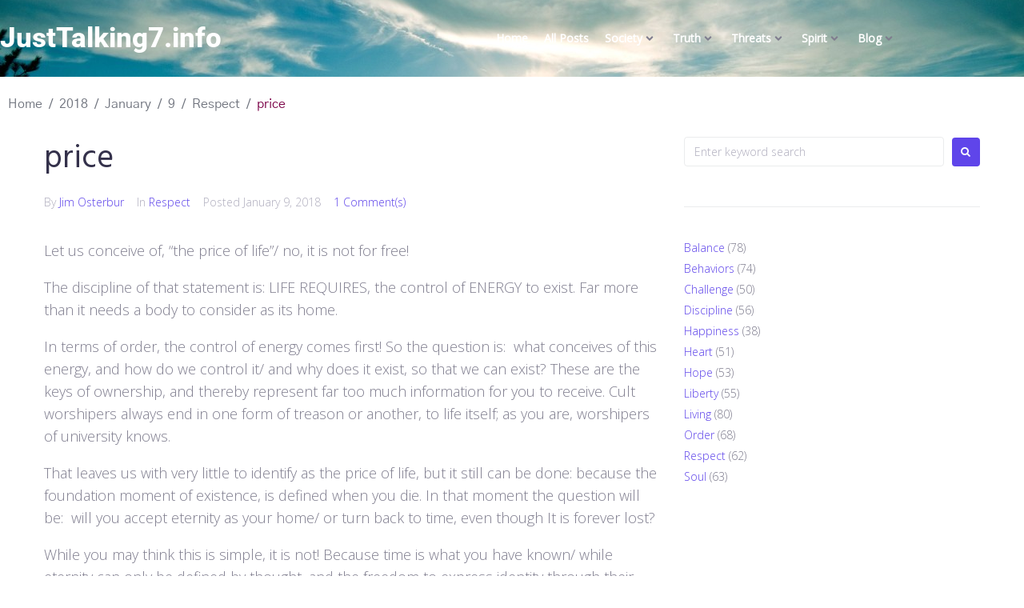

--- FILE ---
content_type: text/css
request_url: https://www.justtalking7.info/wp-content/uploads/maxmegamenu/style.css?ver=995974
body_size: -24
content:
@charset "UTF-8";

/** THIS FILE IS AUTOMATICALLY GENERATED - DO NOT MAKE MANUAL EDITS! **/
/** Custom CSS should be added to Mega Menu > Menu Themes > Custom Styling **/

.mega-menu-last-modified-1750185789 { content: 'Tuesday 17th June 2025 18:43:09 UTC'; }

.wp-block {}

--- FILE ---
content_type: text/css
request_url: https://www.justtalking7.info/wp-content/uploads/elementor/css/post-15622.css?ver=1768965039
body_size: 1937
content:
.elementor-15622 .elementor-element.elementor-element-88cbb2d .elementor-repeater-item-7a97dd5.jet-parallax-section__layout .jet-parallax-section__image{background-size:auto;}.elementor-bc-flex-widget .elementor-15622 .elementor-element.elementor-element-390ac99.elementor-column .elementor-widget-wrap{align-items:center;}.elementor-15622 .elementor-element.elementor-element-390ac99.elementor-column.elementor-element[data-element_type="column"] > .elementor-widget-wrap.elementor-element-populated{align-content:center;align-items:center;}.elementor-15622 .elementor-element.elementor-element-390ac99.elementor-column > .elementor-widget-wrap{justify-content:space-between;}.elementor-widget-icon-list .elementor-icon-list-item:not(:last-child):after{border-color:var( --e-global-color-text );}.elementor-widget-icon-list .elementor-icon-list-icon i{color:var( --e-global-color-primary );}.elementor-widget-icon-list .elementor-icon-list-icon svg{fill:var( --e-global-color-primary );}.elementor-widget-icon-list .elementor-icon-list-item > .elementor-icon-list-text, .elementor-widget-icon-list .elementor-icon-list-item > a{font-family:var( --e-global-typography-text-font-family ), Sans-serif;font-weight:var( --e-global-typography-text-font-weight );}.elementor-widget-icon-list .elementor-icon-list-text{color:var( --e-global-color-secondary );}.elementor-15622 .elementor-element.elementor-element-390438f{width:auto;max-width:auto;--e-icon-list-icon-size:22px;--icon-vertical-offset:0px;}.elementor-15622 .elementor-element.elementor-element-390438f .elementor-icon-list-items:not(.elementor-inline-items) .elementor-icon-list-item:not(:last-child){padding-block-end:calc(0px/2);}.elementor-15622 .elementor-element.elementor-element-390438f .elementor-icon-list-items:not(.elementor-inline-items) .elementor-icon-list-item:not(:first-child){margin-block-start:calc(0px/2);}.elementor-15622 .elementor-element.elementor-element-390438f .elementor-icon-list-items.elementor-inline-items .elementor-icon-list-item{margin-inline:calc(0px/2);}.elementor-15622 .elementor-element.elementor-element-390438f .elementor-icon-list-items.elementor-inline-items{margin-inline:calc(-0px/2);}.elementor-15622 .elementor-element.elementor-element-390438f .elementor-icon-list-items.elementor-inline-items .elementor-icon-list-item:after{inset-inline-end:calc(-0px/2);}.elementor-15622 .elementor-element.elementor-element-390438f .elementor-icon-list-icon i{color:#0F1626;transition:color 0.3s;}.elementor-15622 .elementor-element.elementor-element-390438f .elementor-icon-list-icon svg{fill:#0F1626;transition:fill 0.3s;}.elementor-15622 .elementor-element.elementor-element-390438f .elementor-icon-list-item:hover .elementor-icon-list-icon i{color:#0F1626;}.elementor-15622 .elementor-element.elementor-element-390438f .elementor-icon-list-item:hover .elementor-icon-list-icon svg{fill:#0F1626;}.elementor-15622 .elementor-element.elementor-element-390438f .elementor-icon-list-icon{padding-inline-end:10px;}.elementor-15622 .elementor-element.elementor-element-390438f .elementor-icon-list-item > .elementor-icon-list-text, .elementor-15622 .elementor-element.elementor-element-390438f .elementor-icon-list-item > a{font-family:"Gothic A1", Sans-serif;font-size:16px;font-weight:normal;text-transform:uppercase;line-height:1.25em;letter-spacing:0.32px;}.elementor-15622 .elementor-element.elementor-element-390438f .elementor-icon-list-text{color:#0F1626;transition:color 0.3s;}.elementor-15622 .elementor-element.elementor-element-390438f .elementor-icon-list-item:hover .elementor-icon-list-text{color:#0F1626;}.elementor-15622 .elementor-element.elementor-element-88cbb2d:not(.elementor-motion-effects-element-type-background), .elementor-15622 .elementor-element.elementor-element-88cbb2d > .elementor-motion-effects-container > .elementor-motion-effects-layer{background-color:rgba(255, 255, 255, 0);}.elementor-15622 .elementor-element.elementor-element-88cbb2d{transition:background 0.3s, border 0.3s, border-radius 0.3s, box-shadow 0.3s;padding:9px 0px 8px 0px;z-index:5;}.elementor-15622 .elementor-element.elementor-element-88cbb2d > .elementor-background-overlay{transition:background 0.3s, border-radius 0.3s, opacity 0.3s;}.elementor-15622 .elementor-element.elementor-element-a3de7e5 .elementor-repeater-item-c823103.jet-parallax-section__layout .jet-parallax-section__image{background-size:auto;}.elementor-bc-flex-widget .elementor-15622 .elementor-element.elementor-element-a765359.elementor-column .elementor-widget-wrap{align-items:center;}.elementor-15622 .elementor-element.elementor-element-a765359.elementor-column.elementor-element[data-element_type="column"] > .elementor-widget-wrap.elementor-element-populated{align-content:center;align-items:center;}.elementor-15622 .elementor-element.elementor-element-a765359 > .elementor-element-populated{transition:background 0.3s, border 0.3s, border-radius 0.3s, box-shadow 0.3s;margin:0px 0px 0px 0px;--e-column-margin-right:0px;--e-column-margin-left:0px;padding:0px 0px 0px 0px;}.elementor-15622 .elementor-element.elementor-element-a765359 > .elementor-element-populated > .elementor-background-overlay{transition:background 0.3s, border-radius 0.3s, opacity 0.3s;}.elementor-widget-text-editor{font-family:var( --e-global-typography-text-font-family ), Sans-serif;font-weight:var( --e-global-typography-text-font-weight );color:var( --e-global-color-text );}.elementor-widget-text-editor.elementor-drop-cap-view-stacked .elementor-drop-cap{background-color:var( --e-global-color-primary );}.elementor-widget-text-editor.elementor-drop-cap-view-framed .elementor-drop-cap, .elementor-widget-text-editor.elementor-drop-cap-view-default .elementor-drop-cap{color:var( --e-global-color-primary );border-color:var( --e-global-color-primary );}.elementor-15622 .elementor-element.elementor-element-6619aca > .elementor-widget-container{margin:0px 0px 0px 0px;padding:0px 0px 0px 0px;}.elementor-15622 .elementor-element.elementor-element-6619aca.elementor-element{--align-self:center;--flex-grow:0;--flex-shrink:0;}.elementor-15622 .elementor-element.elementor-element-6619aca{font-family:"Roboto", Sans-serif;font-size:35px;font-weight:800;color:#FFFFFF;}.elementor-bc-flex-widget .elementor-15622 .elementor-element.elementor-element-76f64be.elementor-column .elementor-widget-wrap{align-items:center;}.elementor-15622 .elementor-element.elementor-element-76f64be.elementor-column.elementor-element[data-element_type="column"] > .elementor-widget-wrap.elementor-element-populated{align-content:center;align-items:center;}.elementor-15622 .elementor-element.elementor-element-76f64be.elementor-column > .elementor-widget-wrap{justify-content:flex-end;}.elementor-15622 .elementor-element.elementor-element-ba0b0a9{width:var( --container-widget-width, 92.233% );max-width:92.233%;--container-widget-width:92.233%;--container-widget-flex-grow:0;--jmm-top-items-hor-align:flex-end;--jmm-top-item-icon-color:#FFFFFF;--jmm-top-item-title-color:#FFFFFF;--jmm-sub-item-icon-color:#000000;--jmm-sub-item-title-color:#000000;--jmm-top-hover-item-title-color:#00DADA;--jmm-sub-hover-item-title-color:#008080;--jmm-top-active-item-title-color:#00DADA;--jmm-sub-active-item-title-color:#008080;--jmm-dropdown-toggle-size:25px;--jmm-dropdown-toggle-icon-size:25px;--jmm-dropdown-toggle-color:#FFFFFF;--jmm-dropdown-hover-toggle-color:#FFFFFF;--jmm-dropdown-active-toggle-color:#FFFFFF;}.elementor-15622 .elementor-element.elementor-element-ba0b0a9 > .elementor-widget-container{padding:0px 0px 0px 0px;}.elementor-15622 .elementor-element.elementor-element-ba0b0a9.elementor-element{--flex-grow:0;--flex-shrink:0;}.elementor-15622 .elementor-element.elementor-element-ba0b0a9 .jet-mega-menu.jet-mega-menu--layout-horizontal .jet-mega-menu-item__link--top-level,
							.elementor-15622 .elementor-element.elementor-element-ba0b0a9 .jet-mega-menu.jet-mega-menu--layout-vertical .jet-mega-menu-item__link--top-level{font-weight:700;}.elementor-15622 .elementor-element.elementor-element-ba0b0a9 .jet-mobile-menu__toggle .jet-mobile-menu__toggle-icon{color:#FFFFFF;}.elementor-15622 .elementor-element.elementor-element-ba0b0a9 .jet-mobile-menu__toggle .jet-mobile-menu__toggle-text{color:#FFFFFF;}.elementor-15622 .elementor-element.elementor-element-ba0b0a9 .jet-mobile-menu__container .jet-mobile-menu__container-inner{padding:40px 20px 20px 20px;}.elementor-15622 .elementor-element.elementor-element-ba0b0a9 .jet-mobile-menu__container{z-index:999;}.elementor-15622 .elementor-element.elementor-element-ba0b0a9 .jet-mobile-menu__container .jet-mobile-menu-cover{z-index:calc(999-1);}.elementor-15622 .elementor-element.elementor-element-ba0b0a9 .jet-mobile-menu__item .jet-menu-label{font-weight:700;color:#030202;}.elementor-15622 .elementor-element.elementor-element-ba0b0a9 .jet-mobile-menu__item{padding:20px 0px 0px 0px;}.elementor-15622 .elementor-element.elementor-element-ba0b0a9 .jet-mobile-menu__item.jet-mobile-menu__item--active > .jet-mobile-menu__item-inner .jet-menu-label{color:#008080;}.elementor-15622 .elementor-element.elementor-element-a3de7e5:not(.elementor-motion-effects-element-type-background), .elementor-15622 .elementor-element.elementor-element-a3de7e5 > .elementor-motion-effects-container > .elementor-motion-effects-layer{background-color:#000000;background-image:url("https://www.justtalking7.info/wp-content/uploads/2024/07/wallpaper.jpg");background-position:center center;background-repeat:no-repeat;background-size:cover;}.elementor-15622 .elementor-element.elementor-element-a3de7e5 > .elementor-background-overlay{background-color:#000000;opacity:0.3;}.elementor-15622 .elementor-element.elementor-element-a3de7e5{padding:20px 0px 20px 0px;z-index:6;}.elementor-15622 .elementor-element.elementor-element-a3de7e5.jet-sticky-section--stuck.jet-sticky-transition-in, .elementor-15622 .elementor-element.elementor-element-a3de7e5.jet-sticky-section--stuck.jet-sticky-transition-out{transition:margin 0.1s, padding 0.1s, background 0.1s, box-shadow 0.1s;}.elementor-15622 .elementor-element.elementor-element-a3de7e5.jet-sticky-section--stuck.jet-sticky-transition-in > .elementor-container, .elementor-15622 .elementor-element.elementor-element-a3de7e5.jet-sticky-section--stuck.jet-sticky-transition-out > .elementor-container{transition:min-height 0.1s;}.elementor-15622 .elementor-element.elementor-element-944cc67 .elementor-repeater-item-0f2f785.jet-parallax-section__layout .jet-parallax-section__image{background-size:auto;}.elementor-bc-flex-widget .elementor-15622 .elementor-element.elementor-element-eb4a6ae.elementor-column .elementor-widget-wrap{align-items:center;}.elementor-15622 .elementor-element.elementor-element-eb4a6ae.elementor-column.elementor-element[data-element_type="column"] > .elementor-widget-wrap.elementor-element-populated{align-content:center;align-items:center;}.elementor-15622 .elementor-element.elementor-element-eb4a6ae > .elementor-element-populated{margin:0px 0px 0px 0px;--e-column-margin-right:0px;--e-column-margin-left:0px;padding:0px 0px 0px 0px;}.elementor-15622 .elementor-element.elementor-element-07e527c .jet-breadcrumbs{text-align:left;}.elementor-15622 .elementor-element.elementor-element-07e527c > .elementor-widget-container{padding:23px 10px 0px 10px;}.elementor-15622 .elementor-element.elementor-element-07e527c .jet-breadcrumbs__item > *{font-family:"Gothic A1", Sans-serif;font-size:16px;font-weight:normal;line-height:1.3125em;}.elementor-15622 .elementor-element.elementor-element-07e527c .jet-breadcrumbs__item-link{color:#6F737D;}.elementor-15622 .elementor-element.elementor-element-07e527c .jet-breadcrumbs__item-link:hover{color:#7A0046;}.elementor-15622 .elementor-element.elementor-element-07e527c .jet-breadcrumbs__item-target{color:#7A0046;}.elementor-15622 .elementor-element.elementor-element-07e527c .jet-breadcrumbs__item-sep{margin-left:8px;margin-right:8px;color:#6F737D;}.elementor-15622 .elementor-element.elementor-element-944cc67:not(.elementor-motion-effects-element-type-background), .elementor-15622 .elementor-element.elementor-element-944cc67 > .elementor-motion-effects-container > .elementor-motion-effects-layer{background-color:rgba(2, 1, 1, 0);}.elementor-15622 .elementor-element.elementor-element-944cc67{transition:background 0.3s, border 0.3s, border-radius 0.3s, box-shadow 0.3s;margin-top:0px;margin-bottom:0px;padding:0px 0px 0px 0px;z-index:5;}.elementor-15622 .elementor-element.elementor-element-944cc67 > .elementor-background-overlay{transition:background 0.3s, border-radius 0.3s, opacity 0.3s;}@media(min-width:768px){.elementor-15622 .elementor-element.elementor-element-a765359{width:25%;}.elementor-15622 .elementor-element.elementor-element-76f64be{width:75%;}}@media(max-width:1024px) and (min-width:768px){.elementor-15622 .elementor-element.elementor-element-390ac99{width:70%;}.elementor-15622 .elementor-element.elementor-element-a765359{width:28%;}.elementor-15622 .elementor-element.elementor-element-76f64be{width:72%;}}@media(max-width:1024px){.elementor-15622 .elementor-element.elementor-element-390ac99.elementor-column{order:1;}.elementor-15622 .elementor-element.elementor-element-390438f{width:var( --container-widget-width, 80% );max-width:80%;--container-widget-width:80%;--container-widget-flex-grow:0;}.elementor-15622 .elementor-element.elementor-element-390438f > .elementor-widget-container{margin:0px 0px 0px -3px;}.elementor-15622 .elementor-element.elementor-element-88cbb2d{padding:9px 20px 8px 10px;}.elementor-15622 .elementor-element.elementor-element-a765359 > .elementor-element-populated{padding:0px 0px 0px 10px;}.elementor-15622 .elementor-element.elementor-element-6619aca{width:var( --container-widget-width, 211.295px );max-width:211.295px;--container-widget-width:211.295px;--container-widget-flex-grow:0;font-size:25px;}.elementor-15622 .elementor-element.elementor-element-76f64be.elementor-column > .elementor-widget-wrap{justify-content:flex-end;}.elementor-15622 .elementor-element.elementor-element-ba0b0a9{--container-widget-width:436.473px;--container-widget-flex-grow:0;width:var( --container-widget-width, 436.473px );max-width:436.473px;--jmm-top-items-icon-size:35px;--jmm-top-item-dropdown-icon-size:35px;--jmm-top-items-hor-align:flex-end;}.elementor-15622 .elementor-element.elementor-element-ba0b0a9 .jet-mega-menu.jet-mega-menu--layout-horizontal .jet-mega-menu-item__link--top-level,
							.elementor-15622 .elementor-element.elementor-element-ba0b0a9 .jet-mega-menu.jet-mega-menu--layout-vertical .jet-mega-menu-item__link--top-level{font-size:35px;}.elementor-15622 .elementor-element.elementor-element-ba0b0a9 .jet-mobile-menu__toggle .jet-mobile-menu__toggle-icon i{font-size:25px;}.elementor-15622 .elementor-element.elementor-element-ba0b0a9 .jet-mobile-menu__toggle .jet-mobile-menu__toggle-icon svg{width:25px;}.elementor-15622 .elementor-element.elementor-element-ba0b0a9 .jet-mobile-menu__container .jet-mobile-menu__back i{font-size:20px;}.elementor-15622 .elementor-element.elementor-element-ba0b0a9 .jet-mobile-menu__container .jet-mobile-menu__back svg{width:20px;}.elementor-15622 .elementor-element.elementor-element-ba0b0a9 .jet-mobile-menu__item .jet-menu-icon{font-size:20px;min-width:20px;}.elementor-15622 .elementor-element.elementor-element-ba0b0a9 .jet-mobile-menu__item .jet-menu-icon svg{width:20px;}.elementor-15622 .elementor-element.elementor-element-ba0b0a9 .jet-mobile-menu__item .jet-dropdown-arrow i{font-size:15px;}.elementor-15622 .elementor-element.elementor-element-ba0b0a9 .jet-mobile-menu__item .jet-dropdown-arrow svg{width:15px;}.elementor-15622 .elementor-element.elementor-element-a3de7e5{margin-top:0px;margin-bottom:0px;padding:10px 10px 10px 10px;}.elementor-15622 .elementor-element.elementor-element-07e527c > .elementor-widget-container{padding:23px 20px 0px 20px;}}@media(max-width:767px){.elementor-15622 .elementor-element.elementor-element-390ac99{width:70%;}.elementor-15622 .elementor-element.elementor-element-390ac99.elementor-column{order:1;}.elementor-15622 .elementor-element.elementor-element-390438f > .elementor-widget-container{margin:0px 0px 0px -3px;}.elementor-15622 .elementor-element.elementor-element-88cbb2d{padding:9px 10px 8px 5px;}.elementor-15622 .elementor-element.elementor-element-a765359{width:60%;}.elementor-15622 .elementor-element.elementor-element-a765359.elementor-column{order:1;}.elementor-15622 .elementor-element.elementor-element-a765359 > .elementor-element-populated{padding:0px 0px 0px 5px;}.elementor-15622 .elementor-element.elementor-element-76f64be{width:40%;}.elementor-15622 .elementor-element.elementor-element-76f64be.elementor-column{order:2;}.elementor-15622 .elementor-element.elementor-element-76f64be.elementor-column > .elementor-widget-wrap{justify-content:flex-end;}.elementor-15622 .elementor-element.elementor-element-ba0b0a9 > .elementor-widget-container{margin:0px 0px 0px -10px;}.elementor-15622 .elementor-element.elementor-element-ba0b0a9{--jmm-top-item-dropdown-icon-size:18px;}.elementor-15622 .elementor-element.elementor-element-ba0b0a9 .jet-mobile-menu__toggle .jet-mobile-menu__toggle-icon i{font-size:25px;}.elementor-15622 .elementor-element.elementor-element-ba0b0a9 .jet-mobile-menu__toggle .jet-mobile-menu__toggle-icon svg{width:25px;}.elementor-15622 .elementor-element.elementor-element-ba0b0a9 .jet-mobile-menu__container .jet-mobile-menu__back i{font-size:20px;}.elementor-15622 .elementor-element.elementor-element-ba0b0a9 .jet-mobile-menu__container .jet-mobile-menu__back svg{width:20px;}.elementor-15622 .elementor-element.elementor-element-ba0b0a9 .jet-mobile-menu__item .jet-menu-icon{font-size:20px;min-width:20px;}.elementor-15622 .elementor-element.elementor-element-ba0b0a9 .jet-mobile-menu__item .jet-menu-icon svg{width:20px;}.elementor-15622 .elementor-element.elementor-element-ba0b0a9 .jet-mobile-menu__item .jet-menu-label{font-size:20px;}.elementor-15622 .elementor-element.elementor-element-ba0b0a9 .jet-mobile-menu__item .jet-dropdown-arrow i{font-size:15px;}.elementor-15622 .elementor-element.elementor-element-ba0b0a9 .jet-mobile-menu__item .jet-dropdown-arrow svg{width:15px;}.elementor-15622 .elementor-element.elementor-element-a3de7e5:not(.elementor-motion-effects-element-type-background), .elementor-15622 .elementor-element.elementor-element-a3de7e5 > .elementor-motion-effects-container > .elementor-motion-effects-layer{background-image:url("https://www.justtalking7.info/wp-content/uploads/2024/07/wallpaper.jpg");}.elementor-15622 .elementor-element.elementor-element-a3de7e5{margin-top:0px;margin-bottom:0px;padding:10px 10px 10px 10px;}.elementor-15622 .elementor-element.elementor-element-07e527c > .elementor-widget-container{padding:23px 15px 0px 15px;}}